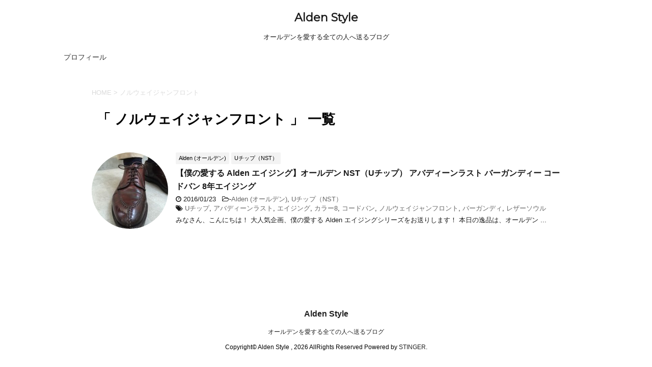

--- FILE ---
content_type: text/css
request_url: https://aldenstyle.com/wp-content/themes/stingerpro-cardchild/style.css?ver=6.9
body_size: 2076
content:
/*
Theme Name: STINGER PRO Card2-Child
Template: stingerpro
Version: 20170505
*/

/*カテゴリID別に色を指定できます
例）IDが7の場合
.catname.st-catid7 {
	background:#ff0000;
	color:#fff;
}
*/

/* Googleフォントの反映箇所
--------------------------------*/
#magazine .kanren .st-top-box dd h3
{
	font-family: Josefin Sans,Julius Sans One,'Meddon',Lobster,Pacifico,Fredericka the Great,Bilbo Swash Caps,PT Sans Caption,Montserrat,"メイリオ", Meiryo, "ヒラギノ角ゴ Pro W3", Hiragino Kaku Gothic Pro, "ＭＳ Ｐゴシック", sans-serif!important;
}

body {
	background:#fff;
}

/*トップの基本部分*/
.home .post {
	padding-bottom: 0px;
}

.home main {
	padding: 0;
}

.home main {
	background-color:transparent!important;
}

aside .kanren {
	margin-top: 0;
	margin-bottom:20px;
	padding-top: 0;
}

.st-pagelink {
	padding:0 5px;
}

/*ブログカード風マガジン*/
#magazine .kanren {
	display: -webkit-flex;
	display: flex;
	-webkit-flex-direction: row;
	flex-direction: row;
	-webkit-flex-wrap: wrap;
	flex-wrap: wrap;
}

/*ブログカード風マガジン*/
#magazine .kanren dl {
	box-sizing:border-box;
	border:1px solid #ccc;
	background:#fff;
}

#magazine .kanren dl {
	width:100%;
}

#magazine .kanren dt {
	float: none!important;
	width: 100%!important;
	height:auto;
	overflow: hidden;
	position:relative;
}

#magazine .kanren dt img {
	width: 100%!important;

}

#magazine .kanren dd {
	padding: 0px 20px 10px;
}

#magazine .kanren .clearfix dd p {
	line-height: 1.8;
}

#magazine .kanren .st-top-box {
	padding:5px;
	box-sizing:border-box;
	width:100%;
}

#magazine .kanren .st-top-box dl {
	margin-bottom:0;
	position: relative;
}

#magazine .kanren .st-top-box a.st-box-a {
	display: block;
	position: absolute;
	top: 0;
	left: 0;
	height:100%;
	width: 100%;
	z-index:9999;
}

#magazine .kanren .st-top-box a:hover {
	text-decoration: none;
	background:#fff;
	opacity:0.3;
}

#magazine .kanren .st-top-box img.size-full,
#magazine .kanren .st-top-box img.size-large {
	margin-bottom:0;
}

/*ブログカード風マガジン最初の投稿*/
#magazine .kanren .st-fist-post {
	padding:10px 5px 5px;
	box-sizing:border-box;
	width:100%!important;
	height:auto;
	border:none;
}



/*WordPress Popular Posts*/
.st-wp-views {
	position: absolute;
	top: 50%;
	left: 50%;
	margin-right: -50%;
	-webkit-transform: translate(-50%, -50%); /* Safari用 */
	transform: translate(-50%, -50%);
	z-index:999;
	padding:5px 10px;
	color:#fff;
	opacity:0.6;
	font-weight:bold;
	text-align:center;
	line-height:1em;
}
.wpp-views {
	font-size:300%;
	font-family: Josefin Sans,Julius Sans One,'Meddon',Lobster,Pacifico,Fredericka the Great,Bilbo Swash Caps,PT Sans Caption,Montserrat,"メイリオ", Meiryo, "ヒラギノ角ゴ Pro W3", Hiragino Kaku Gothic Pro, "ＭＳ Ｐゴシック", sans-serif!important;
}
.wpp-text{
	font-size:50%;
	font-family: Josefin Sans,Julius Sans One,'Meddon',Lobster,Pacifico,Fredericka the Great,Bilbo Swash Caps,PT Sans Caption,Montserrat,"メイリオ", Meiryo, "ヒラギノ角ゴ Pro W3", Hiragino Kaku Gothic Pro, "ＭＳ Ｐゴシック", sans-serif!important;
}

.st-wp-viewbox .st-wp-views,
#side .st-wp-views {
	font-size:50%;
	opacity:0.6;
}

.st-wp-viewbox .st-wp-views .wpp-text,
#side .st-wp-views .wpp-text {
	font-size:50%;
}

/*投稿日*/
#magazine .st-top-time p{
	margin-bottom:-10px;
	padding-top:10px;
	font-size:90%;
	color:#1a1a1a;
}

/*カテゴリ*/

#magazine .catname {
	border-top-left-radius: 0px; 
	border-top-right-radius: 0px;
	-webkit-border-top-left-radius: 0px;
	-webkit-border-top-right-radius: 0px;
	-moz-border-radius-topleft: 0px;
	-moz-border-radius-topright: 0px;
	position:relative;
	z-index:9999;
	font-size:90%;
	padding:7px 10px;
}


 /*タイトル*/
#magazine .kanren .st-top-box dd h3 {
	padding:10px 0;
	line-height:1.5;
}


/*media Queries タブレットサイズ（960px以下）
----------------------------------------------------*/
@media only screen and (max-width: 960x) {


/*-- ここまで --*/
}

/*media Queries タブレットサイズ（600px以上）
----------------------------------------------------*/
@media only screen and (min-width: 600px) {

	#magazine .kanren .st-top-box {
		width:50%;
	}

	/*ブログカード風マガジン最初の投稿*/
	#magazine .kanren .st-top-box.st-fist-post dt {
 	   overflow: hidden;
  	  width: 100%;/* トリミングしたい枠の幅 */
   	 height: 400px;/* トリミングしたい枠の高さ */
  	  position: relative;
	
	}

	#magazine .kanren .st-top-box.st-fist-post dl:last-child {
		padding-bottom:0;
	}

	/*画像にアミ点*/
	#magazine .kanren .st-fist-post dt .st-c-ami{
		background-image: url("images/amiten.png");
		display: block;
		position: absolute;
		top: 0;
		left: 0;
		height:100%;
		width: 100%;
		z-index:1;
	}
	
	#magazine .kanren .st-top-box.st-fist-post dt img {
	  position: absolute;
 	 top: 50%;
  	left: 50%;
  	-webkit-transform: translate(-50%, -50%);
  	-ms-transform: translate(-50%, -50%);
  	transform: translate(-50%, -50%);
  	width: 100%;
 	 height: auto;

	}

	#magazine .kanren .st-fist-post dd {
		width: 100%;
		box-sizing:border:box;
		padding: 0!important;
		position:absolute;
		bottom:0;
		left:0px;
		z-index:999;
	}

	#magazine .kanren .st-fist-post dd .st-cards-content {
		padding:0px;
	}
	#magazine .kanren .st-fist-post dd .st-cards-content-in {
		background: rgba(255,255,255,0.7);
		padding:0 40px 40px;
	}

	#magazine .kanren .st-fist-post dd h3 {
		font-size:200%;
		margin-bottom:10px;
		line-height:1.5;
	}

	/*WordPress Popular Posts*/
	#magazine .kanren .st-fist-post .st-wp-views {
		font-size:200%;
	}

	#magazine .kanren .st-fist-post .wpp-text{
		font-size:50%;
	}



/*-- ここまで --*/
}

/*media Queries タブレットサイズ（600px～959px）のみで適応したいCSS -タブレットのみ
---------------------------------------------------------------------------------------------------*/
@media only screen and (min-width: 600px) and (max-width: 959px) {

	#magazine .kanren {
	    padding: 0 10px;
	}

}

/*media Queries PCサイズ（960px以上）
----------------------------------------------------*/
@media print, screen and (min-width: 960px) {

	#magazine .kanren .st-fist-post {
		padding:0 5px 5px;
	}

	#magazine .kanren .st-top-box {
		width:49.99%;
	}

	.colum1 #magazine .kanren .st-top-box {
		width:33.33%;
	}

	.home aside .kanren {
		margin-top: 0;
		padding-top: 0px;
	}

	.home .colum1 main {
		margin: 0 0 20px;
		padding: 0px;
	}

	/*記事エリアのボーダー*/
	.single main,
	.page main {
		border: 1px solid #ccc;
	}

/*-- ここまで --*/
}

--- FILE ---
content_type: text/plain
request_url: https://www.google-analytics.com/j/collect?v=1&_v=j102&a=2069876704&t=pageview&_s=1&dl=https%3A%2F%2Faldenstyle.com%2Ftag%2F%25E3%2583%258E%25E3%2583%25AB%25E3%2582%25A6%25E3%2582%25A7%25E3%2582%25A4%25E3%2582%25B8%25E3%2583%25A3%25E3%2583%25B3%25E3%2583%2595%25E3%2583%25AD%25E3%2583%25B3%25E3%2583%2588%2F&ul=en-us%40posix&dt=%E3%83%8E%E3%83%AB%E3%82%A6%E3%82%A7%E3%82%A4%E3%82%B8%E3%83%A3%E3%83%B3%E3%83%95%E3%83%AD%E3%83%B3%E3%83%88%20-%20Alden%20Style&sr=1280x720&vp=1280x720&_u=IEBAAEABAAAAACAAI~&jid=1766726802&gjid=1474462091&cid=1476713353.1769173559&tid=UA-72210087-1&_gid=1394811962.1769173559&_r=1&_slc=1&z=464885751
body_size: -450
content:
2,cG-NPVJ3WRQZE

--- FILE ---
content_type: application/javascript; charset=utf-8;
request_url: https://dalc.valuecommerce.com/app3?p=886379072&_s=https%3A%2F%2Faldenstyle.com%2Ftag%2F%25E3%2583%258E%25E3%2583%25AB%25E3%2582%25A6%25E3%2582%25A7%25E3%2582%25A4%25E3%2582%25B8%25E3%2583%25A3%25E3%2583%25B3%25E3%2583%2595%25E3%2583%25AD%25E3%2583%25B3%25E3%2583%2588%2F&vf=iVBORw0KGgoAAAANSUhEUgAAAAMAAAADCAYAAABWKLW%2FAAAAMElEQVQYV2NkFGP4nxFbxHC%2Bt4%2BB8e9Tk%2F%2BCrMEMfxbUMTDu5ur6H%2FDMiqFJwIYBAB27Dl9p1VqtAAAAAElFTkSuQmCC
body_size: 1102
content:
vc_linkswitch_callback({"t":"69737238","r":"aXNyOAANq1o0DuqHCooERAqKC5bccQ","ub":"aXNyOAAA%2FeU0DuqHCooFuwqKC%2FDEjQ%3D%3D","vcid":"KKBahBcVD2e2dKWO3ZKCprIamVnbmd9CVRDi6r7fql7OnEJMgg6XJZaH9hl4sGjP324GjW1It8bFzT67c9Jzj5nW7TZ3l6z-TXJYtkpmzaDetg0zIDxz5Lkpr9rsEGSOJ9OpAXREL7gG3cVY6I52BNPHSrQCtbEwV15CDsLd5hWzBsM94uT7knGuFjN8k7ZO","vcpub":"0.895834","shopping.yahoo.co.jp":{"a":"2695956","m":"2201292","g":"a6f4844a8e"},"p":886379072,"paypaymall.yahoo.co.jp":{"a":"2695956","m":"2201292","g":"a6f4844a8e"},"www.amazon.co.jp":{"a":"2614000","m":"2366370","g":"d3329566ae","sp":"tag%3Dvc-22%26linkCode%3Dure"},"s":3307645,"approach.yahoo.co.jp":{"a":"2695956","m":"2201292","g":"a6f4844a8e"},"paypaystep.yahoo.co.jp":{"a":"2695956","m":"2201292","g":"a6f4844a8e"},"mini-shopping.yahoo.co.jp":{"a":"2695956","m":"2201292","g":"a6f4844a8e"},"online.actus-interior.com":{"a":"2751364","m":"3098520","g":"5155d665d9","sp":"utm_source%3Dvaluecommerce%26utm_medium%3Daffiliate%26utm_campaign%3Dad"},"shopping.geocities.jp":{"a":"2695956","m":"2201292","g":"a6f4844a8e"},"l":4})